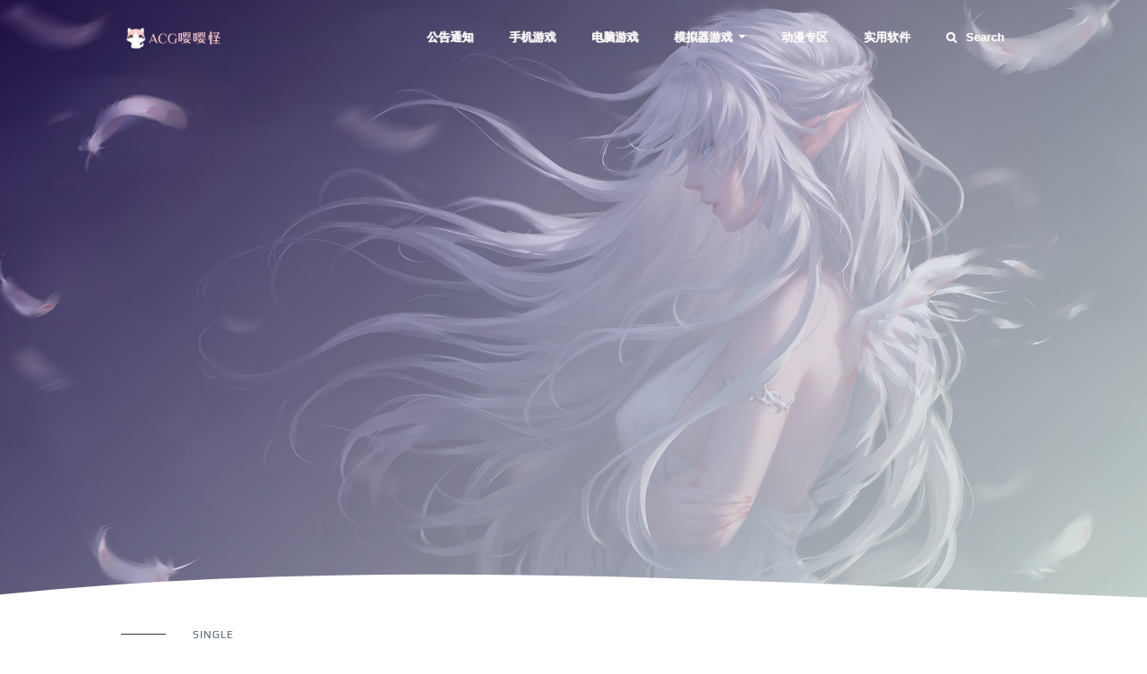

--- FILE ---
content_type: text/html; charset=UTF-8
request_url: https://acgyyg.ru/2021/01/28/%E3%80%90%E6%8D%A2%E8%A3%85rpg-%E6%B1%89%E5%8C%96-%E5%85%A8cv%E3%80%91%E6%80%A7%E6%AC%B2%E2%98%86%E5%A4%A9%E4%BD%BF-v1-0-%E4%BA%91%E6%B1%89%E5%8C%96%E4%BD%9C%E5%BC%8A%E7%89%88%E3%80%90%E6%96%B0/
body_size: 7399
content:
<html lang="zh-CN">  
  <head>
    <meta charset="utf-8">
    <meta name="viewport" content="width=device-width, initial-scale=1, shrink-to-fit=no">
    <title>【换装RPG/汉化/全CV】性欲☆天使 V1.0 云汉化作弊版【新汉化/1.3G】-ACG嘤嘤怪</title>
	<meta name="keywords" content="电脑游戏">
    <meta name="description" itemprop="description" itemprop="name" content="给各位分享一款十分带劲的RPG新作游戏~    性欲☆天使 V1.00 云汉化作弊版        这是一款由[Akari&nbsp;Blast!]出品的日式R">
	<link rel="shortcut icon" href="https://acgyyg.ru/wp-content/themes/lolimeow/assets/images/favicon.ico" /> 
	<link rel="stylesheet" id="theme"  href="https://acgyyg.ru/wp-content/themes/lolimeow/assets/css/themes.min.css" type="text/css" media="all" />
    <link rel="stylesheet" id="style"  href="https://acgyyg.ru/wp-content/themes/lolimeow/assets/css/style.css" type="text/css" media="all" />	
    <script src="https://acgyyg.ru/wp-content/themes/lolimeow/assets/js/jquery.min.js"></script>
	<meta name='robots' content='max-image-preview:large' />
<link rel='dns-prefetch' href='//s.w.org' />
<link rel="alternate" type="application/rss+xml" title="ACG嘤嘤怪 &raquo; 【换装RPG/汉化/全CV】性欲☆天使 V1.0 云汉化作弊版【新汉化/1.3G】评论Feed" href="https://acgyyg.ru/2021/01/28/%e3%80%90%e6%8d%a2%e8%a3%85rpg-%e6%b1%89%e5%8c%96-%e5%85%a8cv%e3%80%91%e6%80%a7%e6%ac%b2%e2%98%86%e5%a4%a9%e4%bd%bf-v1-0-%e4%ba%91%e6%b1%89%e5%8c%96%e4%bd%9c%e5%bc%8a%e7%89%88%e3%80%90%e6%96%b0/feed/" />
		<script type="text/javascript">
			window._wpemojiSettings = {"baseUrl":"https:\/\/s.w.org\/images\/core\/emoji\/13.0.1\/72x72\/","ext":".png","svgUrl":"https:\/\/s.w.org\/images\/core\/emoji\/13.0.1\/svg\/","svgExt":".svg","source":{"concatemoji":"https:\/\/acgyyg.ru\/wp-includes\/js\/wp-emoji-release.min.js?ver=5.7.14"}};
			!function(e,a,t){var n,r,o,i=a.createElement("canvas"),p=i.getContext&&i.getContext("2d");function s(e,t){var a=String.fromCharCode;p.clearRect(0,0,i.width,i.height),p.fillText(a.apply(this,e),0,0);e=i.toDataURL();return p.clearRect(0,0,i.width,i.height),p.fillText(a.apply(this,t),0,0),e===i.toDataURL()}function c(e){var t=a.createElement("script");t.src=e,t.defer=t.type="text/javascript",a.getElementsByTagName("head")[0].appendChild(t)}for(o=Array("flag","emoji"),t.supports={everything:!0,everythingExceptFlag:!0},r=0;r<o.length;r++)t.supports[o[r]]=function(e){if(!p||!p.fillText)return!1;switch(p.textBaseline="top",p.font="600 32px Arial",e){case"flag":return s([127987,65039,8205,9895,65039],[127987,65039,8203,9895,65039])?!1:!s([55356,56826,55356,56819],[55356,56826,8203,55356,56819])&&!s([55356,57332,56128,56423,56128,56418,56128,56421,56128,56430,56128,56423,56128,56447],[55356,57332,8203,56128,56423,8203,56128,56418,8203,56128,56421,8203,56128,56430,8203,56128,56423,8203,56128,56447]);case"emoji":return!s([55357,56424,8205,55356,57212],[55357,56424,8203,55356,57212])}return!1}(o[r]),t.supports.everything=t.supports.everything&&t.supports[o[r]],"flag"!==o[r]&&(t.supports.everythingExceptFlag=t.supports.everythingExceptFlag&&t.supports[o[r]]);t.supports.everythingExceptFlag=t.supports.everythingExceptFlag&&!t.supports.flag,t.DOMReady=!1,t.readyCallback=function(){t.DOMReady=!0},t.supports.everything||(n=function(){t.readyCallback()},a.addEventListener?(a.addEventListener("DOMContentLoaded",n,!1),e.addEventListener("load",n,!1)):(e.attachEvent("onload",n),a.attachEvent("onreadystatechange",function(){"complete"===a.readyState&&t.readyCallback()})),(n=t.source||{}).concatemoji?c(n.concatemoji):n.wpemoji&&n.twemoji&&(c(n.twemoji),c(n.wpemoji)))}(window,document,window._wpemojiSettings);
		</script>
			<style id="erphpdown-custom"></style>
	<script>window._ERPHPDOWN = {"uri":"https://acgyyg.ru/wp-content/plugins/erphpdown", "payment": "1", "author": "mobantu"}</script>
		<style type="text/css" id="wp-custom-css">
			.post-thumbnail {
	    width: 500px;
   
}
.mt20 {
    margin-top: -10px;
		</style>
		  </head>  
  <body>
    <header class="header-global">
      <nav id="navbar-main" class="navbar navbar-main navbar-expand-lg navbar-transparent navbar-light headroom">
        <div class="container">
          <a class="navbar-brand mr-lg-5" href="https://acgyyg.ru">
            <img src="https://acgyyg.ru/wp-content/uploads/logo-1-1.png" alt="ACG嘤嘤怪" class="headerlogo"></a>
		
          <button class="navbar-toggler" type="button" data-toggle="collapse" data-target="#navbar_global" aria-controls="navbar_global" aria-expanded="false" aria-label="Toggle navigation">
            <span class="navbar-toggler-icon"></span>
          </button>
          <div class="navbar-collapse collapse" id="navbar_global">
            <div class="navbar-collapse-header">
              <div class="row">
                <div class="col-6 collapse-brand">
                  <a href="https://acgyyg.ru">
                    <img src="https://acgyyg.ru/wp-content/uploads/logo-1-1.png" alt="ACG嘤嘤怪" class="headerlogo"></a>
                </div>
                <div class="col-6 collapse-close">
                  <button type="button" class="navbar-toggler" data-toggle="collapse" data-target="#navbar_global" aria-controls="navbar_global" aria-expanded="false" aria-label="Toggle navigation">
                    <span></span>
                    <span></span>
                  </button>
                </div>
              </div>
            </div>
            <ul class="navbar-nav navbar-nav-hover align-items-lg-center ml-lg-auto">
              <li class="nav-item"><a href="https://acgyyg.ru/category/%e5%85%ac%e5%91%8a%e9%80%9a%e7%9f%a5/" class="nav-link">公告通知</a></li>
<li class="nav-item"><a href="https://acgyyg.ru/category/%e6%89%8b%e6%9c%ba%e6%b8%b8%e6%88%8f/" class="nav-link">手机游戏</a></li>
<li class="nav-item"><a href="https://acgyyg.ru/category/%e7%94%b5%e8%84%91%e6%b8%b8%e6%88%8f/" class="nav-link">电脑游戏</a></li>
<li class="nav-item dropdown"><a href="#" data-toggle="dropdown" class="dropdown-toggle  nav-link" aria-haspopup="true">模拟器游戏 </a>
<ul class="dropdown-menu">
	<li class="nav-item"><a href="https://acgyyg.ru/category/%e6%a8%a1%e6%8b%9f%e5%99%a8%e6%b8%b8%e6%88%8f/joiplay%e6%89%8b%e6%9c%ba%e6%a8%a1%e6%8b%9f%e5%99%a8/" class="dropdown-item">joiplay(手机模拟器)</a></li>
	<li class="nav-item"><a href="https://acgyyg.ru/category/%e6%a8%a1%e6%8b%9f%e5%99%a8%e6%b8%b8%e6%88%8f/%e5%90%89%e9%87%8c%e5%90%89%e9%87%8ckrkr/" class="dropdown-item">吉里吉里(krkr)</a></li>
</ul>
</li>
<li class="nav-item"><a href="https://acgyyg.ru/category/%e5%8a%a8%e6%bc%ab%e4%b8%93%e5%8c%ba/" class="nav-link">动漫专区</a></li>
<li class="nav-item"><a href="https://acgyyg.ru/category/app/" class="nav-link">实用软件</a></li>
              <li class="nav-item">
                <a href="#search" class="nav-link">
                  <i class="fa fa-search"></i>Search</a>
              </li>            
			</ul>          </div>
        </div>
      </nav>
    </header>  
    <section class="section-blog-cover section-shaped my-0" style="background-image: url('https://acgyyg.ru/wp-content/uploads/2023/02/5935bb7fc50c4ed6.jpg');">


      <div class="shape shape-style-1 shape-primary alpha-4">
        <span></span>
        <span></span>
        <span></span>
        <span></span>
        <span></span>
        <span></span>
        <span></span>
      </div>
      <div class="separator separator-bottom separator-skew">
        <canvas id="canvas"></canvas>
      </div>
    </section>  
    <main class="boxmoe_blog">       <div class="container">
        <div class="section-head">
          <span>Single</span></div>
      </div>
      <div class="boxmoe-blog-page mb30">
        <div class="container">	  
          <div class="row">
            <div class="col-md-12 col-lg-12 ml-auto mr-auto">
			              <div class="post-single">
                <h3 class="post-title ">【换装RPG/汉化/全CV】性欲☆天使 V1.0 云汉化作弊版【新汉化/1.3G】</h3>
                <div class="post-meta">
                  <div class="post-auther-avatar">
				  </div>
                  <div class="post-meta-info">
                    <span class="post-date">
                      <i class="fa fa-clock-o"></i>Post on 2021-01-28</span>
                    <span class="post-view">
                      <i class="fa fa-street-view"></i>13.71k</span>
                    <span class="post-comment">
                      <i class="fa fa-comments-o"></i>5</span>
                    <span class="category-meta">
                     
                      <a href="https://acgyyg.ru/category/%e7%94%b5%e8%84%91%e6%b8%b8%e6%88%8f/" title="查看《电脑游戏》下的所有文章 " rel="category tag"  target="_blank">
                        <i class="fa fa-folder-o"></i>电脑游戏</a>                    </span>                  </div>
                </div>
                <div class="post-content">
				<fieldset class="erphpdown erphpdown-see" id="erphpdown" style="display:block"><legend>内容查看</legend>此内容仅限注册用户查看，请先<a href="https://acgyyg.ru/login" target="_blank" class="erphp-login-must">登录</a></fieldset>				  
                </div>	  
                   
                <div class="post-footer">
                  <div class="post-tags">
                    <div class="article-categories">
                      </div>
                  </div>
                </div>	  
              </div>
			  			                <nav class="post-navigation thw-sept">
                <div class="row no-gutters">
                  <div class="col-12 col-md-6">
                    <div class="post-previous">
                      <a href="https://acgyyg.ru/2021/01/30/%e3%80%90%e4%ba%92%e5%8a%a8slg-%e5%ae%98%e4%b8%ad-%e5%83%8f%e7%b4%a0%e5%8a%a8%e6%80%81%e3%80%91ntr%e4%bc%a0%e8%af%b4-v2-5-25%e5%ae%98%e6%96%b9%e4%b8%ad%e6%96%87%e7%89%88%e5%85%a8%e5%bc%80%e5%ad%98/" rel="next"><span><i class="fa fa-angle-left"></i> Previous Post</span><h4>【互动SLG/官中/像素动态】NTR传说 V2.5.25官方中文版+全开存档【1月更新/600M】</h4></a>                    </div>
                  </div>
                  <div class="col-12 col-md-6">
                    <div class="post-next">
                     <a href="https://acgyyg.ru/2021/01/26/%e3%80%90rpg-%e6%b1%89%e5%8c%96-%e5%85%a8cv%e3%80%91%e5%85%94%e5%a5%b3%e9%83%8e%e9%85%b1%e7%bb%9d%e4%b8%8d%e5%b1%88%e6%9c%8d%e5%9c%a3%e7%9f%b3%e6%8a%80%e5%b8%88%e5%86%92%e9%99%a9%e8%b0%ad-v1-11/" rel="prev"><span>Next Post <i class="fa fa-angle-right"></i></span> <h4>【RPG/汉化/全CV】兔女郎酱绝不屈服~圣石技师冒险谭 V1.11云汉化版修复版+全CG存档【2G】</h4></a>                    </div>
                  </div>
                </div>
              </nav>			  
            			  
			  
            </div>
          </div>
        </div>
      <div class="container">
        <div class="row">
          <div class="col-lg-12 col-md-12 ml-auto mr-auto">
<div class="col-md-10 col-lg-10 ml-auto mr-auto">
<div id="comments" class="comments-area thw-sept">  <h3 class="comments-heading text-center">
  <span><i class="fa fa-comments"></i> 文章有（5）条网友点评</span> </h3>
  <ul class="comments-list">
  
									<li class="commentsline"><div class="comment byuser comment-author-zxl2688 even thread-even depth-1 parent" id="comment-7565">
                                                      <div class="author-box">
                                                            <div class="comment-autohr-img">
                                                                 <div class="autohr-img-border">
                                                                  
                                                                  </div>
                                                            </div>
                                                      </div>                                                      <div class="comment-body">
                                                            <div class="meta-data">
                                                            <span class="commentsbadge members"><i class="fa fa-heart"></i> 会员</span><a rel="nofollow" class="comment-reply-login" href="https://acgyyg.ru/wp-login.php?redirect_to=https%3A%2F%2Facgyyg.ru%2F2021%2F01%2F28%2F%25e3%2580%2590%25e6%258d%25a2%25e8%25a3%2585rpg-%25e6%25b1%2589%25e5%258c%2596-%25e5%2585%25a8cv%25e3%2580%2591%25e6%2580%25a7%25e6%25ac%25b2%25e2%2598%2586%25e5%25a4%25a9%25e4%25bd%25bf-v1-0-%25e4%25ba%2591%25e6%25b1%2589%25e5%258c%2596%25e4%25bd%259c%25e5%25bc%258a%25e7%2589%2588%25e3%2580%2590%25e6%2596%25b0%2F">登录以回复</a>                                                           
                                                            <span class="comment-author">女流氓</span>
                                                            <span class="comment-date">2021年9月18日 | 12:38</span>
                                                            </div>
                                                            <div class="comment-content"><p>w10自带防火墙报毒了 没事吧</p>
																													</div>   
                                                      </div>
                                                </div>		
			
                              <ul class="children">
<li class="commentsline"><div class="comment byuser comment-author-cptzrl odd alt depth-2" id="comment-13403">
                                                      <div class="author-box">
                                                            <div class="comment-autohr-img">
                                                                 <div class="autohr-img-border">
                                                                  
                                                                  </div>
                                                            </div>
                                                      </div>                                                      <div class="comment-body">
                                                            <div class="meta-data">
                                                            <span class="commentsbadge members"><i class="fa fa-heart"></i> 会员</span><a rel="nofollow" class="comment-reply-login" href="https://acgyyg.ru/wp-login.php?redirect_to=https%3A%2F%2Facgyyg.ru%2F2021%2F01%2F28%2F%25e3%2580%2590%25e6%258d%25a2%25e8%25a3%2585rpg-%25e6%25b1%2589%25e5%258c%2596-%25e5%2585%25a8cv%25e3%2580%2591%25e6%2580%25a7%25e6%25ac%25b2%25e2%2598%2586%25e5%25a4%25a9%25e4%25bd%25bf-v1-0-%25e4%25ba%2591%25e6%25b1%2589%25e5%258c%2596%25e4%25bd%259c%25e5%25bc%258a%25e7%2589%2588%25e3%2580%2590%25e6%2596%25b0%2F">登录以回复</a>                                                           
                                                            <span class="comment-author">cptzrl</span>
                                                            <span class="comment-date">2022年2月3日 | 14:22</span>
                                                            </div>
                                                            <div class="comment-content"><p><span class="commentsbadge badge-pill atwho">@ 女流氓</span> 没事，，我把360关掉了发现云汉化的软件就能运行了</p>
																													</div>   
                                                      </div>
                                                </div>		
			
                              </li></ul><!-- .children -->
</li><li class="commentsline"><div class="comment byuser comment-author-chizhang even thread-odd thread-alt depth-1" id="comment-12267">
                                                      <div class="author-box">
                                                            <div class="comment-autohr-img">
                                                                 <div class="autohr-img-border">
                                                                  
                                                                  </div>
                                                            </div>
                                                      </div>                                                      <div class="comment-body">
                                                            <div class="meta-data">
                                                            <span class="commentsbadge members"><i class="fa fa-heart"></i> 会员</span><a rel="nofollow" class="comment-reply-login" href="https://acgyyg.ru/wp-login.php?redirect_to=https%3A%2F%2Facgyyg.ru%2F2021%2F01%2F28%2F%25e3%2580%2590%25e6%258d%25a2%25e8%25a3%2585rpg-%25e6%25b1%2589%25e5%258c%2596-%25e5%2585%25a8cv%25e3%2580%2591%25e6%2580%25a7%25e6%25ac%25b2%25e2%2598%2586%25e5%25a4%25a9%25e4%25bd%25bf-v1-0-%25e4%25ba%2591%25e6%25b1%2589%25e5%258c%2596%25e4%25bd%259c%25e5%25bc%258a%25e7%2589%2588%25e3%2580%2590%25e6%2596%25b0%2F">登录以回复</a>                                                           
                                                            <span class="comment-author">强肾健体</span>
                                                            <span class="comment-date">2022年1月7日 | 18:14</span>
                                                            </div>
                                                            <div class="comment-content"><p>咋汉化啊</p>
																													</div>   
                                                      </div>
                                                </div>		
			
                              </li><li class="commentsline"><div class="comment byuser comment-author-suci odd alt thread-even depth-1" id="comment-37564">
                                                      <div class="author-box">
                                                            <div class="comment-autohr-img">
                                                                 <div class="autohr-img-border">
                                                                  
                                                                  </div>
                                                            </div>
                                                      </div>                                                      <div class="comment-body">
                                                            <div class="meta-data">
                                                            <span class="commentsbadge members"><i class="fa fa-heart"></i> 会员</span><a rel="nofollow" class="comment-reply-login" href="https://acgyyg.ru/wp-login.php?redirect_to=https%3A%2F%2Facgyyg.ru%2F2021%2F01%2F28%2F%25e3%2580%2590%25e6%258d%25a2%25e8%25a3%2585rpg-%25e6%25b1%2589%25e5%258c%2596-%25e5%2585%25a8cv%25e3%2580%2591%25e6%2580%25a7%25e6%25ac%25b2%25e2%2598%2586%25e5%25a4%25a9%25e4%25bd%25bf-v1-0-%25e4%25ba%2591%25e6%25b1%2589%25e5%258c%2596%25e4%25bd%259c%25e5%25bc%258a%25e7%2589%2588%25e3%2580%2590%25e6%2596%25b0%2F">登录以回复</a>                                                           
                                                            <span class="comment-author"><a href="https://acgyyg.ru/reg/" rel="external nofollow" target="_blank">suci</a></span>
                                                            <span class="comment-date">2023年11月25日 | 02:21</span>
                                                            </div>
                                                            <div class="comment-content"><p><img src="https://acgyyg.ru/wp-content/themes/lolimeow/assets/images/smilies/icon_mrgreen.gif" alt=":mrgreen:" class="wp-smiley" style="height: 1em; max-height: 1em;" /> 感谢大佬，格式错了哟</p>
																													</div>   
                                                      </div>
                                                </div>		
			
                              </li><li class="commentsline"><div class="comment byuser comment-author-yrpwudi even thread-odd thread-alt depth-1" id="comment-64106">
                                                      <div class="author-box">
                                                            <div class="comment-autohr-img">
                                                                 <div class="autohr-img-border">
                                                                  
                                                                  </div>
                                                            </div>
                                                      </div>                                                      <div class="comment-body">
                                                            <div class="meta-data">
                                                            <span class="commentsbadge members"><i class="fa fa-heart"></i> 会员</span><a rel="nofollow" class="comment-reply-login" href="https://acgyyg.ru/wp-login.php?redirect_to=https%3A%2F%2Facgyyg.ru%2F2021%2F01%2F28%2F%25e3%2580%2590%25e6%258d%25a2%25e8%25a3%2585rpg-%25e6%25b1%2589%25e5%258c%2596-%25e5%2585%25a8cv%25e3%2580%2591%25e6%2580%25a7%25e6%25ac%25b2%25e2%2598%2586%25e5%25a4%25a9%25e4%25bd%25bf-v1-0-%25e4%25ba%2591%25e6%25b1%2589%25e5%258c%2596%25e4%25bd%259c%25e5%25bc%258a%25e7%2589%2588%25e3%2580%2590%25e6%2596%25b0%2F">登录以回复</a>                                                           
                                                            <span class="comment-author">黑白猫</span>
                                                            <span class="comment-date">2025年4月6日 | 00:08</span>
                                                            </div>
                                                            <div class="comment-content"><p>这个链接炸了，求补档</p>
																													</div>   
                                                      </div>
                                                </div>		
			
                              </li> 
									</ul>
<div class="pagenav text-center"></div>
</div>
								
<div id="respond_com"></div>
<div id="respond" class="col-lg-10 col-md-10 ml-auto mr-auto">
<h5 class="title-normal text-center" id="respond_com"><i class="fa fa-commenting"></i> 发表评论 <a id="cancel-comment-reply-link" href="javascript:;"  class="btn btn-sm btn-warning" style="display:none;">取消回复</a> </h5> 
<form id="commentform" name="commentform" action="https://acgyyg.ru/wp-comments-post.php" method="post">                      
									
 
 		
                                          <div class="row" id="comment-author-info">
                                                <div class="col-md-4">
                                                <div class="form-group comment-form-group">
												<div class="input-group input-group-alternative mb-4">
                                                <div class="input-group-prepend"><span class="input-group-text"><i class="fa fa-user-circle"></i></span></div>
												<input type="text" name="author" id="author" class="form-control" value="" placeholder="昵称 *" tabindex="1">
                                                </div>
                                                </div>
												</div>
                                          <div class="col-md-4">
                                                <div class="form-group comment-form-group">
												<div class="input-group input-group-alternative mb-4">
                                                <div class="input-group-prepend"><span class="input-group-text"><i class="fa fa-envelope"></i></span></div>
												<input type="email" name="email" id="email" class="form-control" value="" placeholder="邮箱 *"  tabindex="2" />
                                                </div>
                                                </div>
												</div>
                                          <div class="col-md-4">
                                                <div class="form-group comment-form-group">
												<div class="input-group input-group-alternative mb-4">
                                                <div class="input-group-prepend"><span class="input-group-text"><i class="fa fa-link"></i></span></div>
												<input type="text" name="url" id="url" class="form-control" value="" placeholder="网址" size="22" tabindex="3" />	
                                                </div>
                                                </div>
												</div>
										   </div>
										    
                                          <div class="row">
                                          <div class="col-md-12">
                                          <div class="media align-items-center">
										  										   
										  										  <div class="media-body">										 
												<textarea class="form-control  form-control-alternative" rows="3" name="comment" id="comment" tabindex="4" placeholder="你可以在这里输入评论内容..."></textarea>
                                                </div>
                                          </div>
										  </div>
                                    <div class="col-md-12 ml-auto mr-auto clearfix text-center">									
									<div class="dropup">									
									<div class="comt-addsmilies" href="javascript:;" role="button" data-toggle="dropdown" aria-haspopup="true" aria-expanded="false">
									<span><i class="fa fa-smile-o"></i> 表情</span>
									</div>
									<div class="dropdown-menu">
									<div class="dropdown-smilie scroll-y">
									<a title="mrgreen" class="smilie-icon"  href="javascript:grin(' :mrgreen: ')" ><img src="https://acgyyg.ru/wp-content/themes/lolimeow/assets/images/smilies/icon_mrgreen.gif" /></a><a title="razz" class="smilie-icon"  href="javascript:grin(' :razz: ')" ><img src="https://acgyyg.ru/wp-content/themes/lolimeow/assets/images/smilies/icon_razz.gif" /></a><a title="sad" class="smilie-icon"  href="javascript:grin(' :sad: ')" ><img src="https://acgyyg.ru/wp-content/themes/lolimeow/assets/images/smilies/icon_sad.gif" /></a><a title="smile" class="smilie-icon"  href="javascript:grin(' :smile: ')" ><img src="https://acgyyg.ru/wp-content/themes/lolimeow/assets/images/smilies/icon_smile.gif" /></a><a title="oops" class="smilie-icon"  href="javascript:grin(' :oops: ')" ><img src="https://acgyyg.ru/wp-content/themes/lolimeow/assets/images/smilies/icon_redface.gif" /></a><a title="grin" class="smilie-icon"  href="javascript:grin(' :grin: ')" ><img src="https://acgyyg.ru/wp-content/themes/lolimeow/assets/images/smilies/icon_biggrin.gif" /></a><a title="eek" class="smilie-icon"  href="javascript:grin(' :eek: ')" ><img src="https://acgyyg.ru/wp-content/themes/lolimeow/assets/images/smilies/icon_surprised.gif" /></a><a title="???" class="smilie-icon"  href="javascript:grin(' :???: ')" ><img src="https://acgyyg.ru/wp-content/themes/lolimeow/assets/images/smilies/icon_confused.gif" /></a><a title="cool" class="smilie-icon"  href="javascript:grin(' :cool: ')" ><img src="https://acgyyg.ru/wp-content/themes/lolimeow/assets/images/smilies/icon_cool.gif" /></a><a title="lol" class="smilie-icon"  href="javascript:grin(' :lol: ')" ><img src="https://acgyyg.ru/wp-content/themes/lolimeow/assets/images/smilies/icon_lol.gif" /></a><a title="mad" class="smilie-icon"  href="javascript:grin(' :mad: ')" ><img src="https://acgyyg.ru/wp-content/themes/lolimeow/assets/images/smilies/icon_mad.gif" /></a><a title="twisted" class="smilie-icon"  href="javascript:grin(' :twisted: ')" ><img src="https://acgyyg.ru/wp-content/themes/lolimeow/assets/images/smilies/icon_twisted.gif" /></a><a title="roll" class="smilie-icon"  href="javascript:grin(' :roll: ')" ><img src="https://acgyyg.ru/wp-content/themes/lolimeow/assets/images/smilies/icon_rolleyes.gif" /></a><a title="wink" class="smilie-icon"  href="javascript:grin(' :wink: ')" ><img src="https://acgyyg.ru/wp-content/themes/lolimeow/assets/images/smilies/icon_wink.gif" /></a><a title="idea" class="smilie-icon"  href="javascript:grin(' :idea: ')" ><img src="https://acgyyg.ru/wp-content/themes/lolimeow/assets/images/smilies/icon_idea.gif" /></a><a title="arrow" class="smilie-icon"  href="javascript:grin(' :arrow: ')" ><img src="https://acgyyg.ru/wp-content/themes/lolimeow/assets/images/smilies/icon_arrow.gif" /></a><a title="neutral" class="smilie-icon"  href="javascript:grin(' :neutral: ')" ><img src="https://acgyyg.ru/wp-content/themes/lolimeow/assets/images/smilies/icon_neutral.gif" /></a><a title="cry" class="smilie-icon"  href="javascript:grin(' :cry: ')" ><img src="https://acgyyg.ru/wp-content/themes/lolimeow/assets/images/smilies/icon_cry.gif" /></a><a title="?" class="smilie-icon"  href="javascript:grin(' :?: ')" ><img src="https://acgyyg.ru/wp-content/themes/lolimeow/assets/images/smilies/icon_question.gif" /></a><a title="evil" class="smilie-icon"  href="javascript:grin(' :evil: ')" ><img src="https://acgyyg.ru/wp-content/themes/lolimeow/assets/images/smilies/icon_evil.gif" /></a><a title="shock" class="smilie-icon"  href="javascript:grin(' :shock: ')" ><img src="https://acgyyg.ru/wp-content/themes/lolimeow/assets/images/smilies/icon_eek.gif" /></a><a title="!" class="smilie-icon"  href="javascript:grin(' :!: ')" ><img src="https://acgyyg.ru/wp-content/themes/lolimeow/assets/images/smilies/icon_exclaim.gif" /></a>									</div>
									</div>																	
									</div>																		
									<input type='hidden' name='comment_post_ID' value='6111' id='comment_post_ID' />
<input type='hidden' name='comment_parent' id='comment_parent' value='0' />
                                    <button class="btn btn-1 btn-outline-success" name="submit" type="submit" id="submit" tabindex="5">发送评论</button> 
                                    </div>											  
                                    </div>								
                                    </form>									
		
</div>	
</div>	
							 
		  </div>
        </div>
      </div>		
      </div>			  

          </main>
    <footer class="footer">
			
      <div class="container">

        <div class="row row-grid align-items-center">
          <div class="col-lg-12 text-lg-center btn-wrapper justify-content-center">          </div>
        </div>
        <hr class="hr-icon">
        <div class="row align-items-center justify-content-md-between">
          <div class="col-md-12 ">
            	
          </div>
          <div class="col-md-12">
            <div class="copyright text-center">© 2026			  <a href="https://acgyyg.ru" target="_blank" >ACG嘤嘤怪 </a> | Theme by <a href="https://www.boxmoe.com"  target="_blank" >LoLiMeow</a>&nbsp; 本站内容均收录于网络，仅供学习参考，如果侵犯到您的权力，请联系我们删除              <div ></div>
			  			</div>
		  </div>
        </div>
      </div>
    </footer>
    <div id="search">
      <span class="close">X</span>
      <form role="search" id="searchform" method="get" action="https://acgyyg.ru/">
        <div class="search_form_inner  animate slideUp">
          <div class="search-bar">
            <i class="fa fa-search"></i>
            <input type="search" name="s" value="" placeholder="输入搜索关键词..." /></div>
        </div>
      </form>
    </div>    <script src="https://acgyyg.ru/wp-content/themes/lolimeow/assets/js/plugin.min.js"></script>    
	<script src="https://acgyyg.ru/wp-content/themes/lolimeow/assets/js/comments.js"></script>
    	
	<script src="https://acgyyg.ru/wp-content/themes/lolimeow/assets/js/theme.js"></script>
	<link rel='stylesheet' id='erphpdown-css'  href='https://acgyyg.ru/wp-content/plugins/erphpdown/static/erphpdown.css?ver=11.7' type='text/css' media='screen' />
<script type='text/javascript' id='erphpdown-js-extra'>
/* <![CDATA[ */
var erphpdown_ajax_url = "https:\/\/acgyyg.ru\/wp-admin\/admin-ajax.php";
/* ]]> */
</script>
<script type='text/javascript' src='https://acgyyg.ru/wp-content/plugins/erphpdown/static/erphpdown.js?ver=11.7' id='erphpdown-js'></script>
<script type='text/javascript' src='https://acgyyg.ru/wp-includes/js/wp-embed.min.js?ver=5.7.14' id='wp-embed-js'></script>
  </body>

</html>


--- FILE ---
content_type: application/javascript
request_url: https://acgyyg.ru/wp-content/themes/lolimeow/assets/js/theme.js
body_size: 2473
content:
! function ($) {
    "use strict";
    if ($('#canvas')[0]) {
        var canvas = document.getElementById('canvas');
        var ctx = canvas.getContext('2d');
        canvas.width = window.innerWidth;
        canvas.height = window.innerHeight;
        var date = Date.now();

        function draw(delta) {
            requestAnimationFrame(draw);
            canvas.width = canvas.width;
            ctx.fillStyle = "#fff";
            var randomLeft = Math.abs(Math.pow(Math.sin(delta / 1000), 2)) * 50;
            var randomRight = Math.abs(Math.pow(Math.sin((delta / 1000) + 10), 2)) * 50;
            var randomLeftConstraint = Math.abs(Math.pow(Math.sin((delta / 1000) + 2), 2)) * 50;
            var randomRightConstraint = Math.abs(Math.pow(Math.sin((delta / 1000) + 1), 2)) * 50;
            ctx.beginPath();
            ctx.moveTo(0, randomLeft);
            // ctx.lineTo(canvas.width, randomRight);
            ctx.bezierCurveTo(canvas.width / 3, randomLeftConstraint, canvas.width / 3 * 2, randomRightConstraint, canvas.width, randomRight);
            ctx.lineTo(canvas.width, canvas.height);
            ctx.lineTo(0, canvas.height);
            ctx.lineTo(0, randomLeft);
            ctx.closePath();
            ctx.fill();
        }
        requestAnimationFrame(draw);
    }
    new WOW().init();
	
	
	

// 点击表情在评论区插入表情代码
$('body').on('click','.dropdown-smilie a',
function() {
    var ab = $(this).attr('href');// 抓取href内的值
    var abc = ab.split('\'');// 按符号/来分割字符串为几个数组  
    var content = $('#comment').val(); // textarea区的id
    content += abc[1];
    $('#comment').val(content); // textarea区的id
});
    

	/* ---------------------------------------------- /*
    * article_index
    /* ---------------------------------------------- */
	$(".toggle-theme-panel").on("click",
    function(t) {
        t.preventDefault(),
        $(".article_panel").toggleClass("active")
    })
	
    $('body').on('click', '.comment-reply-link',
        function () {
            addComment.moveForm("comment-" + $(this).attr('data-commentid'), $(this).attr('data-commentid'), "respond", $(this).attr('data-postid'));
            return false;
        });

    $('a[href="#search"]').on('click',
        function (event) {
            $('#search').addClass('open');
            $('#search > form > input[type="search"]').focus();
            return false;
        });
    $('#search, #search button.close').on('click keyup',
        function (event) {
            if (event.target == this || event.target.className == 'close' || event.keyCode == 27) {
                $(this).removeClass('open');
            }
        });
    // Headroom - show/hide navbar on scroll
    if ($('.headroom')[0]) {
        var headroom = new Headroom(document.querySelector("#navbar-main"), {
            offset: 300,
            tolerance: {
                up: 30,
                down: 30
            },
        });
        headroom.init();
    }
    if ($('.prettyprint').length) {
        window.prettyPrint && prettyPrint();
    }
    // Datepicker
    $('.datepicker')[0] && $('.datepicker').each(function () {
        $('.datepicker').datepicker({
            disableTouchKeyboard: true,
            autoclose: false
        });
    });	
	//commentinfo
	var hide = document.getElementById('toggle-comment-author-info');
    if(!hide) {  
    }else{
    $('#comment-author-info').hide();
    }
    // lolijump
    $(window).scroll(function() {
        if ($(window).scrollTop() >= 100) {
            $("#lolijump").fadeIn();
        } else {

            $("#lolijump").fadeOut();
        }
    });
    $("#lolijump").click(function(event) {
        $('html,body').animate({
            scrollTop: 0
        },
        500);
        return false;
    });	
    // Tooltip
	$('[data-toggle="tooltip"]').tooltip();

    // Popover
    $('[data-toggle="popover"]').each(function () {
        var popoverClass = '';
        if ($(this).data('color')) {
            popoverClass = 'popover-' + $(this).data('color');
        }
        $(this).popover({
            trigger: 'focus',
            template: '<div class="popover ' + popoverClass + '" role="tooltip"><div class="arrow"></div><h3 class="popover-header"></h3><div class="popover-body"></div></div>'
        })
    });

    // Additional .focus class on form-groups
    $('.form-control').on('focus blur',
        function (e) {
            $(this).parents('.form-group').toggleClass('focused', (e.type === 'focus' || this.value.length > 0));
        }).trigger('blur');

    // NoUI Slider
    if ($(".input-slider-container")[0]) {
        $('.input-slider-container').each(function () {

            var slider = $(this).find('.input-slider');
            var sliderId = slider.attr('id');
            var minValue = slider.data('range-value-min');
            var maxValue = slider.data('range-value-max');

            var sliderValue = $(this).find('.range-slider-value');
            var sliderValueId = sliderValue.attr('id');
            var startValue = sliderValue.data('range-value-low');

            var c = document.getElementById(sliderId),
                d = document.getElementById(sliderValueId);

            noUiSlider.create(c, {
                start: [parseInt(startValue)],
                connect: [true, false],
                //step: 1000,
                range: {
                    'min': [parseInt(minValue)],
                    'max': [parseInt(maxValue)]
                }
            });

            c.noUiSlider.on('update',
                function (a, b) {
                    d.textContent = a[b];
                });
        })
    }

    if ($("#input-slider-range")[0]) {
        var c = document.getElementById("input-slider-range"),
            d = document.getElementById("input-slider-range-value-low"),
            e = document.getElementById("input-slider-range-value-high"),
            f = [d, e];

        noUiSlider.create(c, {
                start: [parseInt(d.getAttribute('data-range-value-low')), parseInt(e.getAttribute('data-range-value-high'))],
                connect: !0,
                range: {
                    min: parseInt(c.getAttribute('data-range-value-min')),
                    max: parseInt(c.getAttribute('data-range-value-max'))
                }
            }),
            c.noUiSlider.on("update",
                function (a, b) {
                    f[b].textContent = a[b]
                })
    }

    // When in viewport
    $('[data-toggle="on-screen"]')[0] && $('[data-toggle="on-screen"]').onScreen({
        container: window,
        direction: 'vertical',
        doIn: function () {
                //alert();
            },
            doOut: function () {
                // Do something to the matched elements as they get off scren
            },
            tolerance: 200,
        throttle: 50,
        toggleClass: 'on-screen',
        debug: false
    });

    // Scroll to anchor with scroll animation
    $('[data-toggle="scroll"]').on('click',
        function (event) {
            var hash = $(this).attr('href');
            var offset = $(this).data('offset') ? $(this).data('offset') : 0;

            // Animate scroll to the selected section
            $('html, body').stop(true, true).animate({
                    scrollTop: $(hash).offset().top - offset
                },
                600);

            event.preventDefault();
        });

}(window.jQuery);